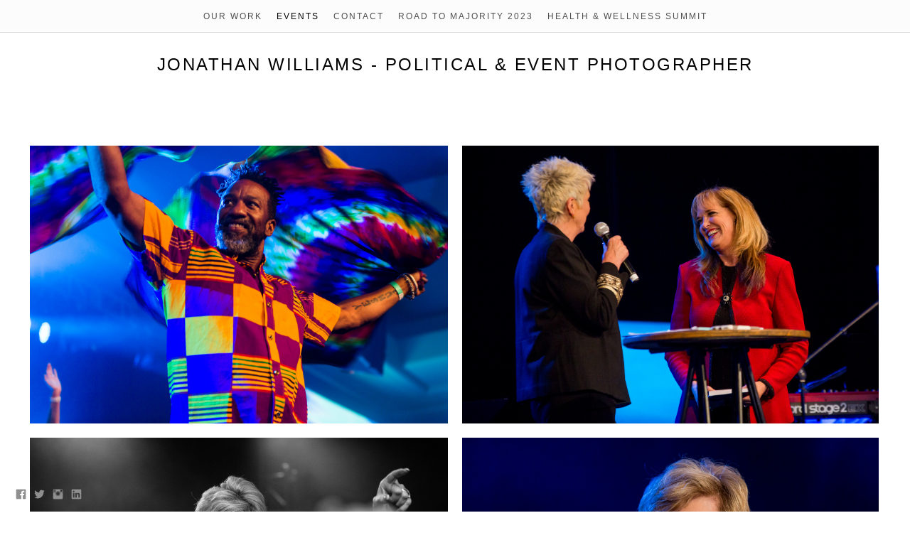

--- FILE ---
content_type: text/html; charset=UTF-8
request_url: https://www.politicalshoots.com/events
body_size: 7998
content:
<!doctype html>
<html lang="en" site-body ng-controller="baseController" prefix="og: http://ogp.me/ns#">
<head>
        <title>EVENTS</title>
    <base href="/">
    <meta charset="UTF-8">
    <meta http-equiv="X-UA-Compatible" content="IE=edge,chrome=1">
    <meta name="viewport" content="width=device-width, initial-scale=1">

    <link rel="manifest" href="/manifest.webmanifest">

	
    <meta name="keywords" content="politicalshoots.com, EVENTS, political photographer, politics, photographer, events, campaign, republican photographer, event photographer, RNC, Donald Trump, washington dc, dc, nova, virginia photographer">
    <meta name="generator" content="politicalshoots.com">
    <meta name="author" content="politicalshoots.com">

    <meta itemprop="name" content="EVENTS">
    <meta itemprop="url" content="https://www.politicalshoots.com/events">

    <link rel="alternate" type="application/rss+xml" title="RSS EVENTS" href="/extra/rss" />
    <!-- Open Graph data -->
    <meta property="og:title" name="title" content="EVENTS">

	
    <meta property="og:site_name" content="Jonathan Williams - Political Photographer">
    <meta property="og:url" content="https://www.politicalshoots.com/events">
    <meta property="og:type" content="website">

            <!--    This part will not change dynamically: except for Gallery image-->

    <meta property="og:image" content="https://d2f8l4t0zpiyim.cloudfront.net/000_clients/1112044/page/1112044khcNrM3T.jpg">
    <meta property="og:image:height" content="1365">
    <meta property="og:image:width" content="2048">

    
    <meta property="fb:app_id" content="291101395346738">

    <!-- Twitter Card data -->
    <meta name="twitter:url" content="https://www.politicalshoots.com/events">
    <meta name="twitter:title" content="EVENTS">

	
	<meta name="twitter:site" content="Jonathan Williams - Political Photographer">
    <meta name="twitter:creator" content="politicalshoots.com">

    <link rel="dns-prefetch" href="https://cdn.portfolioboxdns.com">

    	
    <link rel="icon" href="https://cdn.portfolioboxdns.com/pb3/application/_img/app/favicon.png" type="image/png"/>
    <link rel="shortcut icon" href="https://cdn.portfolioboxdns.com/pb3/application/_img/app/favicon.png" type="image/png" />
    

	<!-- sourcecss -->
<link rel="stylesheet" href="https://cdn.portfolioboxdns.com/pb3/application/_output/pb.out.front.ver.1764936980995.css" />
<!-- /sourcecss -->

    
			<script async src="https://www.googletagmanager.com/gtag/js?id=AW-375906813"></script>
			<script>
			  window.dataLayer = window.dataLayer || [];
			  function gtag(){dataLayer.push(arguments);}
			  gtag('js', new Date());
			  
			  gtag('config', 'AW-375906813');
			</script>
            

</head>
<body id="pb3-body" pb-style="siteBody.getStyles()" style="visibility: hidden;" ng-cloak class="{{siteBody.getClasses()}}" data-rightclick="{{site.EnableRightClick}}" data-imgshadow="{{site.ThumbDecorationHasShadow}}" data-imgradius="{{site.ThumbDecorationBorderRadius}}"  data-imgborder="{{site.ThumbDecorationBorderWidth}}">

<img ng-if="site.LogoDoUseFile == 1" ng-src="{{site.LogoFilePath}}" alt="" style="display:none;">

<pb-scrol-to-top></pb-scrol-to-top>

<div class="containerNgView" ng-view autoscroll="true" page-font-helper></div>

<div class="base" ng-cloak>
    <div ng-if="base.popup.show" class="popup">
        <div class="bg" ng-click="base.popup.close()"></div>
        <div class="content basePopup">
            <div ng-include="base.popup.view"></div>
        </div>
    </div>
</div>

<logout-front></logout-front>

<script src="https://cdn.portfolioboxdns.com/pb3/application/_output/3rd.out.front.ver.js"></script>

<!-- sourcejs -->
<script src="https://cdn.portfolioboxdns.com/pb3/application/_output/pb.out.front.ver.1764936980995.js"></script>
<!-- /sourcejs -->


<script>
    var isLoadedFromServer = true;
    var seeLiveMobApp = "";

    if(seeLiveMobApp == true || seeLiveMobApp == 1){
        if(pb.utils.isMobile() == true){
            pbAng.isMobileFront = seeLiveMobApp;
        }
    }
    var serverData = {
        siteJson : {"Guid":"18213RfLev4aictb","Id":1112044,"Url":"politicalshoots.com","IsUnpublished":0,"SecondaryUrl":"drmmaj424.portfoliobox.net","AccountType":1,"LanguageId":0,"IsSiteLocked":0,"MetaValidationTag":null,"CustomCss":"","CustomHeaderBottom":null,"CustomBodyBottom":"","MobileLogoText":"Jonathan Williams","MobileMenuBoxColor":"#fafafa","MobileLogoDoUseFile":0,"MobileLogoFileName":null,"MobileLogoFileHeight":null,"MobileLogoFileWidth":null,"MobileLogoFileNameS3Id":null,"MobileLogoFilePath":null,"MobileLogoFontFamily":"'Gill Sans','Gill Sans MT',Calibri,sans-serif","MobileLogoFontSize":"17px","MobileLogoFontVariant":"","MobileLogoFontColor":"#000000","MobileMenuFontFamily":"'Gill Sans','Gill Sans MT',Calibri,sans-serif","MobileMenuFontSize":"14px","MobileMenuFontVariant":"","MobileMenuFontColor":"#4f4f4f","MobileMenuIconColor":"#4f4f4f","SiteTitle":"Jonathan Williams - Political Photographer","SeoKeywords":"political photographer, politics, photographer, events, campaign, republican photographer, event photographer, RNC, Donald Trump, washington dc, dc, nova, virginia photographer","SeoDescription":"Political photographer who captures the story of your campaign from start to election.","ShowSocialMediaLinks":1,"SocialButtonStyle":1,"SocialButtonColor":"#8f8f8f","SocialShowShareButtons":0,"SocialFacebookShareUrl":null,"SocialFacebookUrl":"https:\/\/www.facebook.com\/officialjonathanwilliams","SocialTwitterUrl":"https:\/\/twitter.com\/politicalshoots","SocialFlickrUrl":null,"SocialLinkedInUrl":"https:\/\/www.linkedin.com\/in\/jonathan-williams-b97a17144\/","SocialGooglePlusUrl":null,"SocialPinterestUrl":null,"SocialInstagramUrl":"https:\/\/www.instagram.com\/politicalshoots","SocialBlogUrl":null,"SocialFollowButton":0,"SocialFacebookPicFileName":null,"SocialHideLikeButton":1,"SocialFacebookPicFileNameS3Id":null,"SocialFacebookPicFilePath":null,"BgImagePosition":1,"BgUseImage":0,"BgColor":"#ffffff","BgFileName":null,"BgFileWidth":null,"BgFileHeight":null,"BgFileNameS3Id":null,"BgFilePath":null,"BgBoxColor":"#fafafa","LogoDoUseFile":0,"LogoText":"Jonathan Williams - Political  & event photographer","LogoFileName":null,"LogoFileHeight":null,"LogoFileWidth":null,"LogoFileNameS3Id":null,"LogoFilePath":null,"LogoDisplayHeight":null,"LogoFontFamily":"'Gill Sans','Gill Sans MT',Calibri,sans-serif","LogoFontVariant":"","LogoFontSize":"24px","LogoFontColor":"#000000","LogoFontSpacing":"5px","LogoFontUpperCase":1,"ActiveMenuFontIsUnderline":0,"ActiveMenuFontIsItalic":0,"ActiveMenuFontIsBold":0,"ActiveMenuFontColor":"#000000","HoverMenuFontIsUnderline":0,"HoverMenuFontIsItalic":0,"HoverMenuFontIsBold":0,"HoverMenuBackgroundColor":null,"ActiveMenuBackgroundColor":null,"MenuFontFamily":"'Gill Sans','Gill Sans MT',Calibri,sans-serif","MenuFontVariant":"","MenuFontSize":"12px","MenuFontColor":"#4f4f4f","MenuFontColorHover":"#000000","MenuBoxColor":"#fafafa","MenuBoxBorder":1,"MenuFontSpacing":"8px","MenuFontUpperCase":1,"H1FontFamily":"'Gill Sans','Gill Sans MT',Calibri,sans-serif","H1FontVariant":"","H1FontColor":"#3d3d3d","H1FontSize":"22px","H1Spacing":"2px","H1UpperCase":1,"H2FontFamily":"'Gill Sans','Gill Sans MT',Calibri,sans-serif","H2FontVariant":"","H2FontColor":"#3d3d3d","H2FontSize":"18px","H2Spacing":"1px","H2UpperCase":1,"H3FontFamily":"'Gill Sans','Gill Sans MT',Calibri,sans-serif","H3FontVariant":"","H3FontColor":"#3d3d3d","H3FontSize":"14px","H3Spacing":"1px","H3UpperCase":0,"PFontFamily":"'Helvetica Neue',Helvetica,Arial,sans-serif","PFontVariant":"","PFontColor":"#4f4f4f","PFontSize":"13px","PLineHeight":"22px","PLinkColor":"#0da9d9","PLinkColorHover":"#09a2b0","PSpacing":"1px","PUpperCase":0,"ListFontFamily":"'Gill Sans','Gill Sans MT',Calibri,sans-serif","ListFontVariant":"","ListFontColor":"#4f4f4f","ListFontSize":"11px","ListSpacing":"4px","ListUpperCase":1,"ButtonColor":"#4f4f4f","ButtonHoverColor":"#778b91","ButtonTextColor":"#ffffff","SiteWidth":2,"ImageQuality":0,"DznLayoutGuid":6,"DsnLayoutViewFile":"top02","DsnLayoutTitle":"top02","DsnLayoutType":"wide","DsnMobileLayoutGuid":3,"DsnMobileLayoutViewFile":"mobilemenu03","DsnMobileLayoutTitle":"mobilemenu03","FaviconFileNameS3Id":null,"FaviconFileName":null,"FaviconFilePath":null,"ThumbDecorationBorderRadius":null,"ThumbDecorationBorderWidth":null,"ThumbDecorationBorderColor":"#000000","ThumbDecorationHasShadow":0,"MobileLogoDisplayHeight":"0px","IsFooterActive":0,"FooterContent":"<span id=\"VERIFY_18213RfLev4aictb_HASH\" class=\"DO_NOT_REMOVE_OR_COPY_AND_KEEP_IT_TOP ng-scope\" style=\"display:none;width:0;height:0;position:fixed;top:-10px;z-index:-10\"><\/span>\n<div class=\"row\" id=\"YWACGAGOA\">\n<div class=\"column\" id=\"UYFKEANRU\">\n<div class=\"block\" id=\"RDYMKJQEN\">\n<div class=\"text tt2\" contenteditable=\"false\" style=\"position: relative;\"><p>Jonathan Williams<\/p>\n<\/div>\n<span class=\"movehandle\"><\/span><span class=\"confhandle\"><\/span>\n<\/div>\n<\/div>\n<\/div>\n\n","MenuIsInfoBoxActive":0,"MenuInfoBoxText":"","MenuImageFileName":null,"MenuImageFileNameS3Id":null,"MenuImageFilePath":null,"FontCss":"","ShopSettings":{"Guid":"1112044HbHrSN3W","SiteId":1112044,"ShopName":null,"Email":null,"ResponseSubject":null,"ResponseEmail":null,"ReceiptNote":null,"PaymentMethod":null,"InvoiceDueDays":30,"HasStripeUserData":null,"Address":null,"Zip":null,"City":null,"CountryCode":null,"OrgNr":null,"PayPalEmail":null,"Currency":"USD","ShippingInfo":null,"ReturnPolicy":null,"TermsConditions":null,"ShippingRegions":[{"Guid":"1112044mZxFy6JG","SiteId":1112044,"CountryCode":"US","ShippingCost":0,"created_at":"2019-02-17 02:30:27","updated_at":"2019-02-17 02:30:27"}],"TaxRegions":[]},"UserTranslatedText":{"Guid":"11120449XWi0fjn","SiteId":1112044,"Message":"Message","YourName":"Your Name","EnterTheLetters":"Enter The Letters","Send":"Send","ThankYou":"Thank You","Refresh":"Refresh","Follow":"Follow","Comment":"Comment","Share":"Share","CommentOnPage":"Comment On Page","ShareTheSite":"Share The Site","ShareThePage":"Share The Page","AddToCart":"Add To Cart","ItemWasAddedToTheCart":"Item Was Added To The Cart","Item":"Item","YourCart":"Your Cart","YourInfo":"Your Info","Quantity":"Quantity","Product":"Product","ItemInCart":"Item In Cart","BillingAddress":"Billing Address","ShippingAddress":"Shipping Address","OrderSummary":"Order Summary","ProceedToPay":"Proceed To Payment","Payment":"Payment","CardPayTitle":"Credit card information","PaypalPayTitle":"This shop uses paypal to process your payment","InvoicePayTitle":"This shop uses invoice to collect your payment","ProceedToPaypal":"Proceed to paypal to pay","ConfirmInvoice":"Confirm and receive invoice","NameOnCard":"Name on card","APrice":"A Price","Options":"Options","SelectYourCountry":"Select Your Country","Remove":"Remove","NetPrice":"Net Price","Vat":"Vat","ShippingCost":"Shipping Cost","TotalPrice":"Total Price","Name":"Name","Address":"Address","Zip":"Zip","City":"City","State":"State\/Province","Country":"Country","Email":"Email","Phone":"Phone","ShippingInfo":"Shipping Info","Checkout":"Checkout","Organization":"Organization","DescriptionOrder":"Description","InvoiceDate":"Invoice Date","ReceiptDate":"Receipt Date","AmountDue":"Amount Due","AmountPaid":"Amount Paid","ConfirmAndCheckout":"Confirm And Checkout","Back":"Back","Pay":"Pay","ClickToPay":"Click To Pay","AnErrorHasOccurred":"An Error Has Occurred","PleaseContactUs":"Please Contact Us","Receipt":"Receipt","Print":"Print","Date":"Date","OrderNr":"Order Number","PayedWith":"Paid With","Seller":"Seller","HereIsYourReceipt":"Here Is Your Receipt","AcceptTheTerms":"Accept The Terms","Unsubscribe":"Unsubscribe","ViewThisOnline":"View This Online","Price":"Price","SubTotal":"Subtotal","Tax":"Tax","OrderCompleteMessage":"Please download your receipt.","DownloadReceipt":"Download Receipt","ReturnTo":"Return to site","ItemPurchasedFrom":"items was purchased from","SameAs":"Same As","SoldOut":"SOLD OUT","ThisPageIsLocked":"This page is locked","Invoice":"Invoice","BillTo":"Bill to:","Ref":"Reference no.","DueDate":"Due date","Notes":"Notes:","CookieMessage":"We are using cookies to give you the best experience on our site. By continuing to use this website you are agreeing to the use of cookies.","CompleteOrder":"Thank you for your order!","Prev":"Previous","Next":"Next","Tags":"Tags","Description":"Description","Educations":"Education","Experiences":"Experience","Awards":"Awards","Exhibitions":"Exhibitions","Skills":"Skills","Interests":"Interests","Languages":"Languages","Contacts":"Contacts","Present":"Present","created_at":"2018-08-02 04:26:00","updated_at":"2018-08-02 04:26:00"},"GoogleAnalyticsSnippet":"\n\n  window.dataLayer = window.dataLayer || [];\n  function gtag(){dataLayer.push(arguments);}\n  gtag('js', new Date());\n\n  gtag('config', 'AW-375906813');\n\n","GoogleAnalyticsObjects":"{\"objType\":\"gtag\",\"account\":\"gtag('config', 'AW-375906813');\",\"code\":\"AW-375906813\"}","EnableRightClick":1,"EnableCookie":0,"EnableRSS":null,"SiteBGThumb":null,"ClubType":null,"ClubMemberAtSiteId":null,"ProfileImageFileName":null,"ProfileImageS3Id":null,"CoverImageFileName":null,"CoverImageS3Id":null,"ProfileImageFilePath":null,"CoverImageFilePath":null,"StandardBgImage":null,"NrOfProLikes":0,"NrOfFreeLikes":0,"NrOfLikes":0,"ClientCountryCode":"US","HasRequestedSSLCert":3,"CertNextUpdateDate":1730067531,"IsFlickrWizardComplete":null,"FlickrNsId":null,"SignUpAccountType":null,"created_at":1533176760000},
        pageJson : {"Guid":"1112044NnzDtelT","PageTitle":"EVENTS","Uri":"events","IsStartPage":0,"IsFavorite":0,"IsUnPublished":0,"IsPasswordProtected":0,"SeoDescription":"","BlockContent":"","DescriptionPosition":1,"ListImageMargin":"10px","ListImageSize":0,"BgImage":null,"BgImageHeight":0,"BgImageWidth":0,"BgImagePosition":0,"BgImageS3LocationId":0,"PageBGThumb":null,"AddedToClubId":null,"DznTemplateGuid":59,"DsnTemplateType":"galleries","DsnTemplateSubGroup":"thumbs","DsnTemplatePartDirective":"part-gallery-thumb","DsnTemplateViewFile":"evenrows","DsnTemplateProperties":[{"type":"main-text-prop","position":"contentPanel"},{"type":"main-text-position-prop","position":"displaySettings","settings":{"enablePreStyle":0}},{"type":"gallery-prop","position":"contentPanel"},{"type":"image-size-prop","position":"displaySettings"},{"type":"image-margin-prop","position":"displaySettings"},{"type":"show-list-text-prop","position":"displaySettings"}],"DsnTemplateHasPicview":1,"DsnTemplateIsCustom":null,"DsnTemplateCustomTitle":null,"DsnTemplateCustomHtml":"","DsnTemplateCustomCss":"","DsnTemplateCustomJs":"","DznPicviewGuid":10,"DsnPicviewSettings":{"ShowTextPosition":1,"ShowEffect":1,"ShowTiming":1,"ShowPauseTiming":1},"DsnPicviewViewFile":"lightbox","DsnPicViewIsLinkable":0,"Picview":{"Fx":"fade","Timing":10000,"PauseTiming":1,"TextPosition":0,"BgSize":null},"DoShowGalleryItemListText":1,"FirstGalleryItemGuid":"1112044khcNrM3T","GalleryItems":[{"Guid":"1112044khcNrM3T","SiteId":1112044,"PageGuid":"1112044NnzDtelT","FileName":"1112044khcNrM3T.jpg","S3LocationId":1,"VideoThumbUrl":null,"VideoUrl":null,"VideoItemGuid":null,"Height":1365,"Width":2048,"Idx":0,"ListText":"","TextContent":""},{"Guid":"1112044TaervFch","SiteId":1112044,"PageGuid":"1112044NnzDtelT","FileName":"1112044TaervFch.jpg","S3LocationId":1,"VideoThumbUrl":null,"VideoUrl":null,"VideoItemGuid":null,"Height":1365,"Width":2048,"Idx":1,"ListText":"","TextContent":""},{"Guid":"1112044OPX72i7F","SiteId":1112044,"PageGuid":"1112044NnzDtelT","FileName":"1112044OPX72i7F.jpg","S3LocationId":1,"VideoThumbUrl":null,"VideoUrl":null,"VideoItemGuid":null,"Height":1365,"Width":2048,"Idx":2,"ListText":"","TextContent":""},{"Guid":"1112044VFSs8xva","SiteId":1112044,"PageGuid":"1112044NnzDtelT","FileName":"1112044VFSs8xva.jpg","S3LocationId":1,"VideoThumbUrl":null,"VideoUrl":null,"VideoItemGuid":null,"Height":1365,"Width":2048,"Idx":3,"ListText":"","TextContent":""},{"Guid":"1112044oqh0QUJu","SiteId":1112044,"PageGuid":"1112044NnzDtelT","FileName":"1112044oqh0QUJu.jpg","S3LocationId":1,"VideoThumbUrl":null,"VideoUrl":null,"VideoItemGuid":null,"Height":1365,"Width":2048,"Idx":4,"ListText":"","TextContent":""},{"Guid":"1112044zqN2SYGV","SiteId":1112044,"PageGuid":"1112044NnzDtelT","FileName":"1112044zqN2SYGV.jpg","S3LocationId":1,"VideoThumbUrl":null,"VideoUrl":null,"VideoItemGuid":null,"Height":2048,"Width":1365,"Idx":5,"ListText":"","TextContent":""},{"Guid":"1112044PJQssYm8","SiteId":1112044,"PageGuid":"1112044NnzDtelT","FileName":"1112044PJQssYm8.jpg","S3LocationId":1,"VideoThumbUrl":null,"VideoUrl":null,"VideoItemGuid":null,"Height":1365,"Width":2048,"Idx":6,"ListText":"","TextContent":""},{"Guid":"11120442bnBcR3S","SiteId":1112044,"PageGuid":"1112044NnzDtelT","FileName":"11120442bnBcR3S.jpg","S3LocationId":1,"VideoThumbUrl":null,"VideoUrl":null,"VideoItemGuid":null,"Height":2048,"Width":1365,"Idx":7,"ListText":"","TextContent":""},{"Guid":"1112044gLffgsuR","SiteId":1112044,"PageGuid":"1112044NnzDtelT","FileName":"1112044gLffgsuR.jpg","S3LocationId":1,"VideoThumbUrl":null,"VideoUrl":null,"VideoItemGuid":null,"Height":1365,"Width":2048,"Idx":8,"ListText":"","TextContent":""},{"Guid":"1112044TmyOa4yf","SiteId":1112044,"PageGuid":"1112044NnzDtelT","FileName":"1112044TmyOa4yf.jpg","S3LocationId":1,"VideoThumbUrl":null,"VideoUrl":null,"VideoItemGuid":null,"Height":1365,"Width":2048,"Idx":9,"ListText":"","TextContent":""},{"Guid":"1112044QEZCb0xI","SiteId":1112044,"PageGuid":"1112044NnzDtelT","FileName":"1112044QEZCb0xI.jpg","S3LocationId":1,"VideoThumbUrl":null,"VideoUrl":null,"VideoItemGuid":null,"Height":1365,"Width":2048,"Idx":10,"ListText":"","TextContent":""},{"Guid":"1112044U0OhDkcP","SiteId":1112044,"PageGuid":"1112044NnzDtelT","FileName":"1112044U0OhDkcP.jpg","S3LocationId":1,"VideoThumbUrl":null,"VideoUrl":null,"VideoItemGuid":null,"Height":1365,"Width":2048,"Idx":11,"ListText":"","TextContent":""},{"Guid":"1112044Ru4XdQPt","SiteId":1112044,"PageGuid":"1112044NnzDtelT","FileName":"1112044Ru4XdQPt.jpg","S3LocationId":1,"VideoThumbUrl":null,"VideoUrl":null,"VideoItemGuid":null,"Height":1365,"Width":2048,"Idx":12,"ListText":"","TextContent":""},{"Guid":"1112044pJWytnpf","SiteId":1112044,"PageGuid":"1112044NnzDtelT","FileName":"1112044pJWytnpf.jpg","S3LocationId":1,"VideoThumbUrl":null,"VideoUrl":null,"VideoItemGuid":null,"Height":2048,"Width":1365,"Idx":13,"ListText":"","TextContent":""},{"Guid":"1112044Agare1P2","SiteId":1112044,"PageGuid":"1112044NnzDtelT","FileName":"1112044Agare1P2.jpg","S3LocationId":1,"VideoThumbUrl":null,"VideoUrl":null,"VideoItemGuid":null,"Height":1365,"Width":2048,"Idx":14,"ListText":"","TextContent":""},{"Guid":"1112044sIDZAR5Z","SiteId":1112044,"PageGuid":"1112044NnzDtelT","FileName":"1112044sIDZAR5Z.jpg","S3LocationId":1,"VideoThumbUrl":null,"VideoUrl":null,"VideoItemGuid":null,"Height":1365,"Width":2048,"Idx":15,"ListText":"","TextContent":""},{"Guid":"1112044jb1PSGUe","SiteId":1112044,"PageGuid":"1112044NnzDtelT","FileName":"1112044jb1PSGUe.jpg","S3LocationId":1,"VideoThumbUrl":null,"VideoUrl":null,"VideoItemGuid":null,"Height":1365,"Width":2048,"Idx":16,"ListText":"","TextContent":""},{"Guid":"1112044DaXdEsZt","SiteId":1112044,"PageGuid":"1112044NnzDtelT","FileName":"1112044DaXdEsZt.jpg","S3LocationId":1,"VideoThumbUrl":null,"VideoUrl":null,"VideoItemGuid":null,"Height":2048,"Width":1365,"Idx":17,"ListText":"","TextContent":""},{"Guid":"1112044htPycAgm","SiteId":1112044,"PageGuid":"1112044NnzDtelT","FileName":"1112044htPycAgm.jpg","S3LocationId":1,"VideoThumbUrl":null,"VideoUrl":null,"VideoItemGuid":null,"Height":2048,"Width":1365,"Idx":18,"ListText":"","TextContent":""},{"Guid":"1112044ivyURC4l","SiteId":1112044,"PageGuid":"1112044NnzDtelT","FileName":"1112044ivyURC4l.jpg","S3LocationId":1,"VideoThumbUrl":null,"VideoUrl":null,"VideoItemGuid":null,"Height":1365,"Width":2048,"Idx":19,"ListText":"","TextContent":""},{"Guid":"1112044DKHtgdv3","SiteId":1112044,"PageGuid":"1112044NnzDtelT","FileName":"1112044DKHtgdv3.jpg","S3LocationId":1,"VideoThumbUrl":null,"VideoUrl":null,"VideoItemGuid":null,"Height":1365,"Width":2048,"Idx":20,"ListText":"","TextContent":""},{"Guid":"11120448H8NnZGx","SiteId":1112044,"PageGuid":"1112044NnzDtelT","FileName":"11120448H8NnZGx.jpg","S3LocationId":1,"VideoThumbUrl":null,"VideoUrl":null,"VideoItemGuid":null,"Height":1365,"Width":2048,"Idx":21,"ListText":"","TextContent":""},{"Guid":"11120442sVrY1MF","SiteId":1112044,"PageGuid":"1112044NnzDtelT","FileName":"11120442sVrY1MF.jpg","S3LocationId":1,"VideoThumbUrl":null,"VideoUrl":null,"VideoItemGuid":null,"Height":1365,"Width":2048,"Idx":22,"ListText":"","TextContent":""},{"Guid":"1112044fkwsZVAC","SiteId":1112044,"PageGuid":"1112044NnzDtelT","FileName":"1112044fkwsZVAC.jpg","S3LocationId":1,"VideoThumbUrl":null,"VideoUrl":null,"VideoItemGuid":null,"Height":1365,"Width":2048,"Idx":23,"ListText":"","TextContent":""},{"Guid":"11120441CeZfpbz","SiteId":1112044,"PageGuid":"1112044NnzDtelT","FileName":"11120441CeZfpbz.jpg","S3LocationId":1,"VideoThumbUrl":null,"VideoUrl":null,"VideoItemGuid":null,"Height":3961,"Width":5942,"Idx":24,"ListText":"","TextContent":""}],"Slideshow":{"Fx":null,"Timing":10000,"PauseTiming":0,"TextPosition":0,"BgSize":null},"AddedToExpo":0,"FontCss":"","CreatedAt":"2018-08-02 04:50:56"},
        menuJson : [{"Guid":"1112044tWnHw5Ij","SiteId":1112044,"PageGuid":"1112044ZqupGwAF","Title":"Our Work","Url":"\/ourwork","Target":"_self","ListOrder":0,"ParentGuid":null,"created_at":"2018-08-02 04:26:41","updated_at":"2024-04-13 13:44:57","Children":[]},{"Guid":"111204448qTvgCQ","SiteId":1112044,"PageGuid":"1112044NnzDtelT","Title":"EVENTS","Url":"\/events","Target":"_self","ListOrder":1,"ParentGuid":null,"created_at":"2018-08-02 04:50:58","updated_at":"2019-01-25 07:13:40","Children":[]},{"Guid":"1112044RH9qLgco","SiteId":1112044,"PageGuid":"1112044V4ZhtHbj","Title":"CONTACT","Url":"contact-3","Target":"_self","ListOrder":2,"ParentGuid":null,"created_at":"2018-08-02 05:00:28","updated_at":"2019-01-25 07:13:40","Children":[]},{"Guid":"11120445hlCw5dq","SiteId":1112044,"PageGuid":"1112044lYTlppb4","Title":"Road To Majority 2023","Url":"\/roadtomajority2023","Target":"_self","ListOrder":3,"ParentGuid":null,"created_at":"2023-06-28 00:55:57","updated_at":"2023-06-28 00:55:57","Children":[]},{"Guid":"1112044dUDSe55G","SiteId":1112044,"PageGuid":"1112044nXIZBVnv","Title":"Health & Wellness Summit","Url":"\/healthwellnesssummit","Target":"_self","ListOrder":4,"ParentGuid":null,"created_at":"2024-01-24 03:08:14","updated_at":"2024-01-24 03:09:15","Children":[]}],
        timestamp: 1766024759,
        resourceVer: 379,
        frontDictionaryJson: {"common":{"text404":"The page you are looking for does not exist!","noStartPage":"You don't have a start page","noStartPageText1":"Use any page as your start page or create a new page.","noStartPageText2":"How do I use an an existing page as my start page?","noStartPageText3":"- Click on PAGES (In the admin panel to the right)","noStartPageText4":"- Click on the page you want to have as your start page.","noStartPageText5":"- Toggle the Start page switch.","noStartPage2":"This website doesn't have any start page","loginAt":"Login at","toManage":"to manage the website.","toAddContent":"to add content.","noContent1":"Create your first page","noContent11":"Create your first page","noContent111":"Click on New Page","noContent2":"Click on <span>new page<\/span> to add your content to galleries, blogs, e-commerce and much more","noContent":"This website doesn't have any content","onlinePortfolioWebsite":"Online portfolio website","addToCartMessage":"The item has been added to your cart","iaccepthe":"I accept the","termsandconditions":"terms & conditions","andthe":"and the","returnpolicy":"return policy","admin":"Admin","back":"Back","edit":"Edit","appreciate":"Appreciate","portfolioboxLikes":"Portfoliobox Likes","like":"Like","youCanOnlyLikeOnce":"You can only like once","search":"Search","blog":"Blog","allow":"Allow","allowNecessary":"Allow Necessary","leaveWebsite":"Leave Website"},"monthName":{"january":"January","february":"February","march":"March","april":"April","may":"May","june":"June","july":"July","august":"August","september":"September","october":"October","november":"November","december":"December"}}    };

    var allowinfscroll = "false";
    allowinfscroll = (allowinfscroll == undefined) ? true : (allowinfscroll == 'true') ? true : false;

    var isAdmin = false;
    var addScroll = false;
    var expTimer = false;

    $('body').css({
        visibility: 'visible'
    });

    pb.initializer.start(serverData,isAdmin,function(){
        pbAng.App.start();
    });

    //add for custom JS
    var tempObj = {};
</script>

<script>
    window.pb_analytic = {
        ver: 3,
        s_id: (pb && pb.data && pb.data.site) ? pb.data.site.Id : 0,
        h_s_id: "d6d661bfd3c1671aba6d773d189e6706",
    }
</script>
<script defer src="https://cdn.portfolioboxdns.com/0000_static/app/analytics.min.js"></script>


<!--<script type="text/javascript" src="https://maps.google.com/maps/api/js?sensor=true"></script>-->


                    <script type="application/ld+json">
                    {
                        "@context": "https://schema.org/",
                        "@type": "WebSite",
                        "url": "https://www.politicalshoots.com/events",
                        "name": "Jonathan Williams - Political Photographer",
                        "author": {
                            "@type": "Person",
                            "name": "Jonathan Williams"
                        },
                        "description": "Political photographer who captures the story of your campaign from start to election.",
                        "publisher": "Jonathan Williams - Political Photographer"
                    }
                    </script>
                
                        <script type="application/ld+json">
                        {
                            "@context": "https://schema.org/",
                            "@type": "CreativeWork",
                            "url": "https://www.politicalshoots.com/events",
                        "image":[
                                {
                                    "@type": "ImageObject",
                                    "image": "https://d2f8l4t0zpiyim.cloudfront.net/000_clients/1112044/page/1112044khcNrM3T.jpg",
                                    "contentUrl": "https://d2f8l4t0zpiyim.cloudfront.net/000_clients/1112044/page/1112044khcNrM3T.jpg",
                                    "description": "No Description",
                                    "name": "EVENTS",
                                    "height": "1365",
                                    "width": "2048"
                                }
                                ,
                                {
                                    "@type": "ImageObject",
                                    "image": "https://d2f8l4t0zpiyim.cloudfront.net/000_clients/1112044/page/1112044TaervFch.jpg",
                                    "contentUrl": "https://d2f8l4t0zpiyim.cloudfront.net/000_clients/1112044/page/1112044TaervFch.jpg",
                                    "description": "No Description",
                                    "name": "EVENTS",
                                    "height": "1365",
                                    "width": "2048"
                                }
                                ,
                                {
                                    "@type": "ImageObject",
                                    "image": "https://d2f8l4t0zpiyim.cloudfront.net/000_clients/1112044/page/1112044OPX72i7F.jpg",
                                    "contentUrl": "https://d2f8l4t0zpiyim.cloudfront.net/000_clients/1112044/page/1112044OPX72i7F.jpg",
                                    "description": "No Description",
                                    "name": "EVENTS",
                                    "height": "1365",
                                    "width": "2048"
                                }
                                ,
                                {
                                    "@type": "ImageObject",
                                    "image": "https://d2f8l4t0zpiyim.cloudfront.net/000_clients/1112044/page/1112044VFSs8xva.jpg",
                                    "contentUrl": "https://d2f8l4t0zpiyim.cloudfront.net/000_clients/1112044/page/1112044VFSs8xva.jpg",
                                    "description": "No Description",
                                    "name": "EVENTS",
                                    "height": "1365",
                                    "width": "2048"
                                }
                                ,
                                {
                                    "@type": "ImageObject",
                                    "image": "https://d2f8l4t0zpiyim.cloudfront.net/000_clients/1112044/page/1112044oqh0QUJu.jpg",
                                    "contentUrl": "https://d2f8l4t0zpiyim.cloudfront.net/000_clients/1112044/page/1112044oqh0QUJu.jpg",
                                    "description": "No Description",
                                    "name": "EVENTS",
                                    "height": "1365",
                                    "width": "2048"
                                }
                                ,
                                {
                                    "@type": "ImageObject",
                                    "image": "https://d2f8l4t0zpiyim.cloudfront.net/000_clients/1112044/page/1112044zqN2SYGV.jpg",
                                    "contentUrl": "https://d2f8l4t0zpiyim.cloudfront.net/000_clients/1112044/page/1112044zqN2SYGV.jpg",
                                    "description": "No Description",
                                    "name": "EVENTS",
                                    "height": "2048",
                                    "width": "1365"
                                }
                                ,
                                {
                                    "@type": "ImageObject",
                                    "image": "https://d2f8l4t0zpiyim.cloudfront.net/000_clients/1112044/page/1112044PJQssYm8.jpg",
                                    "contentUrl": "https://d2f8l4t0zpiyim.cloudfront.net/000_clients/1112044/page/1112044PJQssYm8.jpg",
                                    "description": "No Description",
                                    "name": "EVENTS",
                                    "height": "1365",
                                    "width": "2048"
                                }
                                ,
                                {
                                    "@type": "ImageObject",
                                    "image": "https://d2f8l4t0zpiyim.cloudfront.net/000_clients/1112044/page/11120442bnBcR3S.jpg",
                                    "contentUrl": "https://d2f8l4t0zpiyim.cloudfront.net/000_clients/1112044/page/11120442bnBcR3S.jpg",
                                    "description": "No Description",
                                    "name": "EVENTS",
                                    "height": "2048",
                                    "width": "1365"
                                }
                                ,
                                {
                                    "@type": "ImageObject",
                                    "image": "https://d2f8l4t0zpiyim.cloudfront.net/000_clients/1112044/page/1112044gLffgsuR.jpg",
                                    "contentUrl": "https://d2f8l4t0zpiyim.cloudfront.net/000_clients/1112044/page/1112044gLffgsuR.jpg",
                                    "description": "No Description",
                                    "name": "EVENTS",
                                    "height": "1365",
                                    "width": "2048"
                                }
                                ,
                                {
                                    "@type": "ImageObject",
                                    "image": "https://d2f8l4t0zpiyim.cloudfront.net/000_clients/1112044/page/1112044TmyOa4yf.jpg",
                                    "contentUrl": "https://d2f8l4t0zpiyim.cloudfront.net/000_clients/1112044/page/1112044TmyOa4yf.jpg",
                                    "description": "No Description",
                                    "name": "EVENTS",
                                    "height": "1365",
                                    "width": "2048"
                                }
                                ,
                                {
                                    "@type": "ImageObject",
                                    "image": "https://d2f8l4t0zpiyim.cloudfront.net/000_clients/1112044/page/1112044QEZCb0xI.jpg",
                                    "contentUrl": "https://d2f8l4t0zpiyim.cloudfront.net/000_clients/1112044/page/1112044QEZCb0xI.jpg",
                                    "description": "No Description",
                                    "name": "EVENTS",
                                    "height": "1365",
                                    "width": "2048"
                                }
                                ,
                                {
                                    "@type": "ImageObject",
                                    "image": "https://d2f8l4t0zpiyim.cloudfront.net/000_clients/1112044/page/1112044U0OhDkcP.jpg",
                                    "contentUrl": "https://d2f8l4t0zpiyim.cloudfront.net/000_clients/1112044/page/1112044U0OhDkcP.jpg",
                                    "description": "No Description",
                                    "name": "EVENTS",
                                    "height": "1365",
                                    "width": "2048"
                                }
                                ,
                                {
                                    "@type": "ImageObject",
                                    "image": "https://d2f8l4t0zpiyim.cloudfront.net/000_clients/1112044/page/1112044Ru4XdQPt.jpg",
                                    "contentUrl": "https://d2f8l4t0zpiyim.cloudfront.net/000_clients/1112044/page/1112044Ru4XdQPt.jpg",
                                    "description": "No Description",
                                    "name": "EVENTS",
                                    "height": "1365",
                                    "width": "2048"
                                }
                                ,
                                {
                                    "@type": "ImageObject",
                                    "image": "https://d2f8l4t0zpiyim.cloudfront.net/000_clients/1112044/page/1112044pJWytnpf.jpg",
                                    "contentUrl": "https://d2f8l4t0zpiyim.cloudfront.net/000_clients/1112044/page/1112044pJWytnpf.jpg",
                                    "description": "No Description",
                                    "name": "EVENTS",
                                    "height": "2048",
                                    "width": "1365"
                                }
                                ,
                                {
                                    "@type": "ImageObject",
                                    "image": "https://d2f8l4t0zpiyim.cloudfront.net/000_clients/1112044/page/1112044Agare1P2.jpg",
                                    "contentUrl": "https://d2f8l4t0zpiyim.cloudfront.net/000_clients/1112044/page/1112044Agare1P2.jpg",
                                    "description": "No Description",
                                    "name": "EVENTS",
                                    "height": "1365",
                                    "width": "2048"
                                }
                                ,
                                {
                                    "@type": "ImageObject",
                                    "image": "https://d2f8l4t0zpiyim.cloudfront.net/000_clients/1112044/page/1112044sIDZAR5Z.jpg",
                                    "contentUrl": "https://d2f8l4t0zpiyim.cloudfront.net/000_clients/1112044/page/1112044sIDZAR5Z.jpg",
                                    "description": "No Description",
                                    "name": "EVENTS",
                                    "height": "1365",
                                    "width": "2048"
                                }
                                ,
                                {
                                    "@type": "ImageObject",
                                    "image": "https://d2f8l4t0zpiyim.cloudfront.net/000_clients/1112044/page/1112044jb1PSGUe.jpg",
                                    "contentUrl": "https://d2f8l4t0zpiyim.cloudfront.net/000_clients/1112044/page/1112044jb1PSGUe.jpg",
                                    "description": "No Description",
                                    "name": "EVENTS",
                                    "height": "1365",
                                    "width": "2048"
                                }
                                ,
                                {
                                    "@type": "ImageObject",
                                    "image": "https://d2f8l4t0zpiyim.cloudfront.net/000_clients/1112044/page/1112044DaXdEsZt.jpg",
                                    "contentUrl": "https://d2f8l4t0zpiyim.cloudfront.net/000_clients/1112044/page/1112044DaXdEsZt.jpg",
                                    "description": "No Description",
                                    "name": "EVENTS",
                                    "height": "2048",
                                    "width": "1365"
                                }
                                ,
                                {
                                    "@type": "ImageObject",
                                    "image": "https://d2f8l4t0zpiyim.cloudfront.net/000_clients/1112044/page/1112044htPycAgm.jpg",
                                    "contentUrl": "https://d2f8l4t0zpiyim.cloudfront.net/000_clients/1112044/page/1112044htPycAgm.jpg",
                                    "description": "No Description",
                                    "name": "EVENTS",
                                    "height": "2048",
                                    "width": "1365"
                                }
                                ,
                                {
                                    "@type": "ImageObject",
                                    "image": "https://d2f8l4t0zpiyim.cloudfront.net/000_clients/1112044/page/1112044ivyURC4l.jpg",
                                    "contentUrl": "https://d2f8l4t0zpiyim.cloudfront.net/000_clients/1112044/page/1112044ivyURC4l.jpg",
                                    "description": "No Description",
                                    "name": "EVENTS",
                                    "height": "1365",
                                    "width": "2048"
                                }
                                ,
                                {
                                    "@type": "ImageObject",
                                    "image": "https://d2f8l4t0zpiyim.cloudfront.net/000_clients/1112044/page/1112044DKHtgdv3.jpg",
                                    "contentUrl": "https://d2f8l4t0zpiyim.cloudfront.net/000_clients/1112044/page/1112044DKHtgdv3.jpg",
                                    "description": "No Description",
                                    "name": "EVENTS",
                                    "height": "1365",
                                    "width": "2048"
                                }
                                ,
                                {
                                    "@type": "ImageObject",
                                    "image": "https://d2f8l4t0zpiyim.cloudfront.net/000_clients/1112044/page/11120448H8NnZGx.jpg",
                                    "contentUrl": "https://d2f8l4t0zpiyim.cloudfront.net/000_clients/1112044/page/11120448H8NnZGx.jpg",
                                    "description": "No Description",
                                    "name": "EVENTS",
                                    "height": "1365",
                                    "width": "2048"
                                }
                                ,
                                {
                                    "@type": "ImageObject",
                                    "image": "https://d2f8l4t0zpiyim.cloudfront.net/000_clients/1112044/page/11120442sVrY1MF.jpg",
                                    "contentUrl": "https://d2f8l4t0zpiyim.cloudfront.net/000_clients/1112044/page/11120442sVrY1MF.jpg",
                                    "description": "No Description",
                                    "name": "EVENTS",
                                    "height": "1365",
                                    "width": "2048"
                                }
                                ,
                                {
                                    "@type": "ImageObject",
                                    "image": "https://d2f8l4t0zpiyim.cloudfront.net/000_clients/1112044/page/1112044fkwsZVAC.jpg",
                                    "contentUrl": "https://d2f8l4t0zpiyim.cloudfront.net/000_clients/1112044/page/1112044fkwsZVAC.jpg",
                                    "description": "No Description",
                                    "name": "EVENTS",
                                    "height": "1365",
                                    "width": "2048"
                                }
                                ,
                                {
                                    "@type": "ImageObject",
                                    "image": "https://d2f8l4t0zpiyim.cloudfront.net/000_clients/1112044/page/11120441CeZfpbz.jpg",
                                    "contentUrl": "https://d2f8l4t0zpiyim.cloudfront.net/000_clients/1112044/page/11120441CeZfpbz.jpg",
                                    "description": "No Description",
                                    "name": "EVENTS",
                                    "height": "3961",
                                    "width": "5942"
                                }
                                ]
                    }
                    </script>
                    
<script src="https://www.google.com/recaptcha/api.js?render=explicit" defer></script>

</body>
<return-to-mobile-app></return-to-mobile-app>
<public-cookie></public-cookie>
</html>